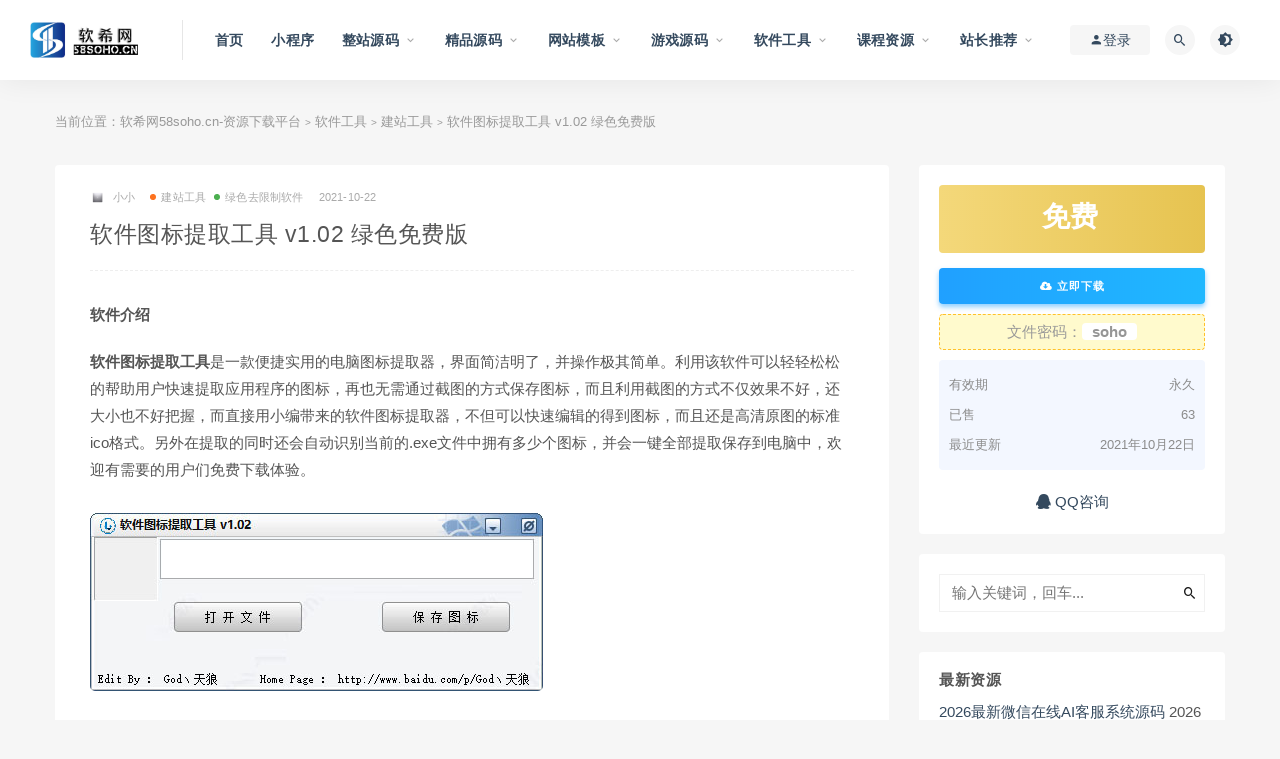

--- FILE ---
content_type: text/html; charset=UTF-8
request_url: https://www.58soho.cn/4490/
body_size: 13782
content:
<!DOCTYPE html>
<html lang="zh-CN">
<head>
	<meta charset="UTF-8">
	<meta http-equiv="X-UA-Compatible" content="IE=edge">
	<meta name="viewport" content="width=device-width, initial-scale=1">
	<link rel="profile" href="https://gmpg.org/xfn/11">
	<link href="http://www.58soho.cn/wp-content/uploads/2021/10/1635314986-d02a42d9cb3dec9.png" rel="icon">
  <title>软件图标提取工具 v1.02 绿色免费版-软希网58soho.cn-资源下载平台</title>

	<meta name='robots' content='max-image-preview:large' />
<link rel='dns-prefetch' href='//www.58soho.cn' />
<link rel='dns-prefetch' href='//s.w.org' />
        <meta property="og:title" content="软件图标提取工具 v1.02 绿色免费版">
        <meta property="og:description" content="软件介绍 ...">
        <meta property="og:type" content="article">
        <meta property="og:url" content="https://www.58soho.cn/4490/">
        <meta property="og:site_name" content="软希网58soho.cn-资源下载平台">
        <meta property="og:image" content="https://www.58soho.cn/wp-content/uploads/2021/10/1634878709-df8ad49f46ebcef-400x233.jpg">
    <link rel='stylesheet' id='external-css'  href='https://www.58soho.cn/wp-content/themes/ripro/assets/css/external.css?ver=8.9.0' type='text/css' media='all' />
<link rel='stylesheet' id='sweetalert2-css'  href='https://www.58soho.cn/wp-content/themes/ripro/assets/css/sweetalert2.min.css?ver=8.9.0' type='text/css' media='all' />
<link rel='stylesheet' id='app-css'  href='https://www.58soho.cn/wp-content/themes/ripro/assets/css/app.css?ver=8.9.0' type='text/css' media='all' />
<link rel='stylesheet' id='diy-css'  href='https://www.58soho.cn/wp-content/themes/ripro/assets/css/diy.css?ver=8.9.0' type='text/css' media='all' />
<link rel='stylesheet' id='fancybox-css'  href='https://www.58soho.cn/wp-content/themes/ripro/assets/css/jquery.fancybox.min.css?ver=8.9.0' type='text/css' media='all' />
<script type='text/javascript' src='https://www.58soho.cn/wp-content/themes/ripro/assets/js/jquery-2.2.4.min.js?ver=2.2.4' id='jquery-js'></script>
<script type='text/javascript' src='https://www.58soho.cn/wp-content/themes/ripro/assets/js/plugins/sweetalert2.min.js?ver=8.9.0' id='sweetalert2-js'></script>
<meta name="keywords" content="ico小工具,图标提取,建站工具, 绿色去限制软件">
<meta name="description" content="软件介绍  软件图标提取工具是一款便捷实用的电脑图标提取器，界面简洁明了，并操作极其简单。利用该软件可以轻轻松松的帮助用户快速提取应用程序的图标，再也无需通过截图的方式保存图标，而且利用截图的方式不仅效果不好，还大小也不好把握，而直接用小编带来的软件图标提取器，不但可以快速编辑的...">
<link rel="icon" href="https://www.58soho.cn/wp-content/uploads/2021/11/1636282831-25ffee5b3a1ba8b-32x32.png" sizes="32x32" />
<link rel="icon" href="https://www.58soho.cn/wp-content/uploads/2021/11/1636282831-25ffee5b3a1ba8b-192x192.png" sizes="192x192" />
<link rel="apple-touch-icon" href="https://www.58soho.cn/wp-content/uploads/2021/11/1636282831-25ffee5b3a1ba8b-180x180.png" />
<meta name="msapplication-TileImage" content="https://www.58soho.cn/wp-content/uploads/2021/11/1636282831-25ffee5b3a1ba8b-270x270.png" />
	<!-- HTML5 shim, for IE6-8 support of HTML5 elements. All other JS at the end of file. -->
    <!--[if lt IE 9]>
      <script src="https://www.58soho.cn/wp-content/themes/ripro/assets/js/html5shiv.js"></script>
      <script src="https://www.58soho.cn/wp-content/themes/ripro/assets/js/respond.min.js"></script>
    <![endif]-->
    </head>

<body class="post-template-default single single-post postid-4490 single-format-standard  max_width navbar-sticky navbar-full navbar-slide sidebar-right pagination-numeric no-off-canvas">

<div class="site">
    
<header class="site-header">
      <div class="navbar">
      <div class="logo-wrapper">
              <a href="https://www.58soho.cn/">
          <img class="logo regular tap-logo" src="http://58soho.cn/wp-content/uploads/2021/10/1633498297-d9cddd1c776d71a.png" data-dark="" alt="软希网58soho.cn-资源下载平台">
        </a>
            </div>
      <div class="sep"></div>
      
      <nav class="main-menu hidden-xs hidden-sm hidden-md">
        
        <ul id="menu-menu-1" class="nav-list u-plain-list"><li id="menu-item-14303" class="menu-item menu-item-type-custom menu-item-object-custom menu-item-home menu-item-14303"><a href="https://www.58soho.cn/">首页</a></li>
<li id="menu-item-14315" class="menu-item menu-item-type-taxonomy menu-item-object-category menu-item-14315"><a href="https://www.58soho.cn/xcx/">小程序</a></li>
<li id="menu-item-14316" class="menu-item menu-item-type-taxonomy menu-item-object-category menu-item-has-children menu-item-14316"><a href="https://www.58soho.cn/zzym/">整站源码</a>
<ul class="sub-menu">
	<li id="menu-item-16852" class="menu-item menu-item-type-taxonomy menu-item-object-category menu-item-16852"><a href="https://www.58soho.cn/zzym/yswzym/">影视网站源码</a></li>
	<li id="menu-item-16853" class="menu-item menu-item-type-taxonomy menu-item-object-category menu-item-16853"><a href="https://www.58soho.cn/zzym/mhwzym/">门户网站源码</a></li>
	<li id="menu-item-16868" class="menu-item menu-item-type-taxonomy menu-item-object-category menu-item-16868"><a href="https://www.58soho.cn/zzym/zxjyxt/">在线教育系统</a></li>
	<li id="menu-item-16854" class="menu-item menu-item-type-taxonomy menu-item-object-category menu-item-16854"><a href="https://www.58soho.cn/zzym/yywzym/">音乐网站源码</a></li>
	<li id="menu-item-16855" class="menu-item menu-item-type-taxonomy menu-item-object-category menu-item-16855"><a href="https://www.58soho.cn/zzym/wzxsydym/">文章小说阅读源码</a></li>
	<li id="menu-item-16856" class="menu-item menu-item-type-taxonomy menu-item-object-category menu-item-16856"><a href="https://www.58soho.cn/zzym/dhwzym/">导航网站源码</a></li>
	<li id="menu-item-16857" class="menu-item menu-item-type-taxonomy menu-item-object-category menu-item-16857"><a href="https://www.58soho.cn/zzym/zyxzwz/">资源下载网站</a></li>
	<li id="menu-item-16858" class="menu-item menu-item-type-taxonomy menu-item-object-category menu-item-16858"><a href="https://www.58soho.cn/zzym/flxxym/">分类信息源码</a></li>
	<li id="menu-item-16859" class="menu-item menu-item-type-taxonomy menu-item-object-category menu-item-16859"><a href="https://www.58soho.cn/zzym/hqjyym/">婚庆交友源码</a></li>
	<li id="menu-item-16860" class="menu-item menu-item-type-taxonomy menu-item-object-category menu-item-16860"><a href="https://www.58soho.cn/zzym/zpqzym/">招聘求职源码</a></li>
	<li id="menu-item-16861" class="menu-item menu-item-type-taxonomy menu-item-object-category menu-item-16861"><a href="https://www.58soho.cn/zzym/xwbk/">新闻博客源码</a></li>
	<li id="menu-item-16862" class="menu-item menu-item-type-taxonomy menu-item-object-category menu-item-16862"><a href="https://www.58soho.cn/zzym/rwdzym/">任务点赞源码</a></li>
	<li id="menu-item-16863" class="menu-item menu-item-type-taxonomy menu-item-object-category menu-item-16863"><a href="https://www.58soho.cn/zzym/ffptym/">分发平台源码</a></li>
	<li id="menu-item-16864" class="menu-item menu-item-type-taxonomy menu-item-object-category menu-item-16864"><a href="https://www.58soho.cn/zzym/oabgxitong/">OA办公系统</a></li>
	<li id="menu-item-16865" class="menu-item menu-item-type-taxonomy menu-item-object-category menu-item-16865"><a href="https://www.58soho.cn/zzym/jyptym/">交易平台源码</a></li>
	<li id="menu-item-16869" class="menu-item menu-item-type-taxonomy menu-item-object-category menu-item-16869"><a href="https://www.58soho.cn/zzym/zxcxwz/">在线查询网站</a></li>
	<li id="menu-item-16871" class="menu-item menu-item-type-taxonomy menu-item-object-category menu-item-16871"><a href="https://www.58soho.cn/zzym/smqmym/">算命起名源码</a></li>
	<li id="menu-item-16866" class="menu-item menu-item-type-taxonomy menu-item-object-category menu-item-16866"><a href="https://www.58soho.cn/zzym/zjymym/">主机域名源码</a></li>
	<li id="menu-item-16867" class="menu-item menu-item-type-taxonomy menu-item-object-category menu-item-16867"><a href="https://www.58soho.cn/zzym/zcwzym/">众筹网站源码</a></li>
	<li id="menu-item-16870" class="menu-item menu-item-type-taxonomy menu-item-object-category menu-item-16870"><a href="https://www.58soho.cn/zzym/tpfxtc/">图片分享图床</a></li>
	<li id="menu-item-16872" class="menu-item menu-item-type-taxonomy menu-item-object-category menu-item-16872"><a href="https://www.58soho.cn/zzym/jcwzym/">教程网站源码</a></li>
	<li id="menu-item-16873" class="menu-item menu-item-type-taxonomy menu-item-object-category menu-item-16873"><a href="https://www.58soho.cn/zzym/lymsym/">旅游美食源码</a></li>
	<li id="menu-item-16874" class="menu-item menu-item-type-taxonomy menu-item-object-category menu-item-16874"><a href="https://www.58soho.cn/zzym/dhdmwz/">漫画动漫网站</a></li>
	<li id="menu-item-16875" class="menu-item menu-item-type-taxonomy menu-item-object-category menu-item-16875"><a href="https://www.58soho.cn/zzym/zqym/">站群源码</a></li>
	<li id="menu-item-16876" class="menu-item menu-item-type-taxonomy menu-item-object-category menu-item-16876"><a href="https://www.58soho.cn/zzym/qtzzym/">其他整站源码</a></li>
</ul>
</li>
<li id="menu-item-14317" class="menu-item menu-item-type-taxonomy menu-item-object-category menu-item-has-children menu-item-14317"><a href="https://www.58soho.cn/jpym/">精品源码</a>
<ul class="sub-menu">
	<li id="menu-item-29492" class="menu-item menu-item-type-taxonomy menu-item-object-category menu-item-29492"><a href="https://www.58soho.cn/jpym/spyyym/">视频音乐源码</a></li>
	<li id="menu-item-28856" class="menu-item menu-item-type-taxonomy menu-item-object-category menu-item-28856"><a href="https://www.58soho.cn/jpym/sjym/">社交源码</a></li>
	<li id="menu-item-28774" class="menu-item menu-item-type-taxonomy menu-item-object-category menu-item-28774"><a href="https://www.58soho.cn/jpym/dzswym/">电子商务源码</a></li>
	<li id="menu-item-27680" class="menu-item menu-item-type-taxonomy menu-item-object-category menu-item-27680"><a href="https://www.58soho.cn/jpym/sqwdym/">社区问答源码</a></li>
	<li id="menu-item-26586" class="menu-item menu-item-type-taxonomy menu-item-object-category menu-item-26586"><a href="https://www.58soho.cn/jpym/chatgptym/">ChatGPT源码</a></li>
	<li id="menu-item-16883" class="menu-item menu-item-type-taxonomy menu-item-object-category menu-item-16883"><a href="https://www.58soho.cn/jpym/appym/">APP源码</a></li>
	<li id="menu-item-16877" class="menu-item menu-item-type-taxonomy menu-item-object-category menu-item-16877"><a href="https://www.58soho.cn/jpym/zfxtym/">支付系统源码</a></li>
	<li id="menu-item-16878" class="menu-item menu-item-type-taxonomy menu-item-object-category menu-item-16878"><a href="https://www.58soho.cn/jpym/fkxtym/">发卡系统源码</a></li>
	<li id="menu-item-16879" class="menu-item menu-item-type-taxonomy menu-item-object-category menu-item-16879"><a href="https://www.58soho.cn/jpym/qklxtym/">区块链系统源码</a></li>
	<li id="menu-item-16880" class="menu-item menu-item-type-taxonomy menu-item-object-category menu-item-16880"><a href="https://www.58soho.cn/jpym/dgjpym/">导购竞拍源码</a></li>
	<li id="menu-item-16881" class="menu-item menu-item-type-taxonomy menu-item-object-category menu-item-16881"><a href="https://www.58soho.cn/jpym/jrlcym/">金融理财源码</a></li>
	<li id="menu-item-16882" class="menu-item menu-item-type-taxonomy menu-item-object-category menu-item-16882"><a href="https://www.58soho.cn/jpym/jyzbdsym/">交友直播打赏源码</a></li>
	<li id="menu-item-16884" class="menu-item menu-item-type-taxonomy menu-item-object-category menu-item-16884"><a href="https://www.58soho.cn/jpym/scxtym/">商城系统源码</a></li>
	<li id="menu-item-16885" class="menu-item menu-item-type-taxonomy menu-item-object-category menu-item-16885"><a href="https://www.58soho.cn/jpym/kfgdlt/">客服工单聊天</a></li>
	<li id="menu-item-16886" class="menu-item menu-item-type-taxonomy menu-item-object-category menu-item-16886"><a href="https://www.58soho.cn/jpym/erpcgym/">ERP仓管源码</a></li>
	<li id="menu-item-29902" class="menu-item menu-item-type-taxonomy menu-item-object-category menu-item-29902"><a href="https://www.58soho.cn/jpym/scxz/">上传下载</a></li>
	<li id="menu-item-32604" class="menu-item menu-item-type-taxonomy menu-item-object-category menu-item-32604"><a href="https://www.58soho.cn/jpym/yxjj/">游戏竞技源码</a></li>
	<li id="menu-item-16887" class="menu-item menu-item-type-taxonomy menu-item-object-category menu-item-16887"><a href="https://www.58soho.cn/jpym/qtjpym/">其他精品源码</a></li>
</ul>
</li>
<li id="menu-item-14318" class="menu-item menu-item-type-taxonomy menu-item-object-category menu-item-has-children menu-item-14318"><a href="https://www.58soho.cn/wzmb/">网站模板</a>
<ul class="sub-menu">
	<li id="menu-item-17082" class="menu-item menu-item-type-taxonomy menu-item-object-category menu-item-17082"><a href="https://www.58soho.cn/wzmb/rmwzym/">热门网站源码</a></li>
	<li id="menu-item-20728" class="menu-item menu-item-type-taxonomy menu-item-object-category menu-item-20728"><a href="https://www.58soho.cn/wzmb/cjmb/">插件模板</a></li>
	<li id="menu-item-16891" class="menu-item menu-item-type-taxonomy menu-item-object-category menu-item-16891"><a href="https://www.58soho.cn/wzmb/riprozhuti/">RIPRO主题</a></li>
	<li id="menu-item-16888" class="menu-item menu-item-type-taxonomy menu-item-object-category menu-item-16888"><a href="https://www.58soho.cn/wzmb/wordpersszt/">wordperss主题</a></li>
	<li id="menu-item-16889" class="menu-item menu-item-type-taxonomy menu-item-object-category menu-item-16889"><a href="https://www.58soho.cn/wzmb/zmcmszt/">织梦cms主题</a></li>
	<li id="menu-item-16890" class="menu-item menu-item-type-taxonomy menu-item-object-category menu-item-16890"><a href="https://www.58soho.cn/wzmb/discuzzt/">discuz主题</a></li>
	<li id="menu-item-16892" class="menu-item menu-item-type-taxonomy menu-item-object-category menu-item-16892"><a href="https://www.58soho.cn/wzmb/zblogzt/">zblog主题</a></li>
	<li id="menu-item-16894" class="menu-item menu-item-type-taxonomy menu-item-object-category menu-item-16894"><a href="https://www.58soho.cn/wzmb/htmlmb/">html模板</a></li>
	<li id="menu-item-16893" class="menu-item menu-item-type-taxonomy menu-item-object-category menu-item-16893"><a href="https://www.58soho.cn/wzmb/qtztmb/">其他主题模板</a></li>
</ul>
</li>
<li id="menu-item-14319" class="menu-item menu-item-type-taxonomy menu-item-object-category menu-item-has-children menu-item-14319"><a href="https://www.58soho.cn/yxym/">游戏源码</a>
<ul class="sub-menu">
	<li id="menu-item-16904" class="menu-item menu-item-type-taxonomy menu-item-object-category menu-item-16904"><a href="https://www.58soho.cn/yxym/syfwd/">手游服务端</a></li>
	<li id="menu-item-16902" class="menu-item menu-item-type-taxonomy menu-item-object-category menu-item-16902"><a href="https://www.58soho.cn/yxym/cqfwd/">传奇服务端</a></li>
	<li id="menu-item-16897" class="menu-item menu-item-type-taxonomy menu-item-object-category menu-item-16897"><a href="https://www.58soho.cn/yxym/pcwyyxym/">pc网页游戏源码</a></li>
	<li id="menu-item-16898" class="menu-item menu-item-type-taxonomy menu-item-object-category menu-item-16898"><a href="https://www.58soho.cn/yxym/qpyx/">QP游戏</a></li>
	<li id="menu-item-16896" class="menu-item menu-item-type-taxonomy menu-item-object-category menu-item-16896"><a href="https://www.58soho.cn/yxym/html5yxkfd/">html5游戏客服端</a></li>
	<li id="menu-item-16900" class="menu-item menu-item-type-taxonomy menu-item-object-category menu-item-16900"><a href="https://www.58soho.cn/yxym/djyx/">单机游戏</a></li>
	<li id="menu-item-16899" class="menu-item menu-item-type-taxonomy menu-item-object-category menu-item-16899"><a href="https://www.58soho.cn/yxym/qtyxfwd/">其他游戏服务端</a></li>
</ul>
</li>
<li id="menu-item-14320" class="menu-item menu-item-type-taxonomy menu-item-object-category current-post-ancestor menu-item-has-children menu-item-14320"><a href="https://www.58soho.cn/rjgj/">软件工具</a>
<ul class="sub-menu">
	<li id="menu-item-19713" class="menu-item menu-item-type-taxonomy menu-item-object-category menu-item-19713"><a href="https://www.58soho.cn/rjgj/dnrj-rjgj/">电脑软件</a></li>
	<li id="menu-item-16848" class="menu-item menu-item-type-taxonomy menu-item-object-category menu-item-16848"><a href="https://www.58soho.cn/rjgj/sjrj/">手机软件</a></li>
	<li id="menu-item-16849" class="menu-item menu-item-type-taxonomy menu-item-object-category current-post-ancestor current-menu-parent current-post-parent menu-item-16849"><a href="https://www.58soho.cn/rjgj/lsqxzrj/">绿色去限制软件</a></li>
	<li id="menu-item-16847" class="menu-item menu-item-type-taxonomy menu-item-object-category menu-item-16847"><a href="https://www.58soho.cn/rjgj/zmtgj/">自媒体工具</a></li>
	<li id="menu-item-16846" class="menu-item menu-item-type-taxonomy menu-item-object-category current-post-ancestor current-menu-parent current-post-parent menu-item-16846"><a href="https://www.58soho.cn/rjgj/jzgj/">建站工具</a></li>
	<li id="menu-item-16845" class="menu-item menu-item-type-taxonomy menu-item-object-category menu-item-16845"><a href="https://www.58soho.cn/rjgj/qyglrj/">企业管理软件</a></li>
	<li id="menu-item-16844" class="menu-item menu-item-type-taxonomy menu-item-object-category menu-item-16844"><a href="https://www.58soho.cn/rjgj/seogj/">SEO工具</a></li>
	<li id="menu-item-16843" class="menu-item menu-item-type-taxonomy menu-item-object-category menu-item-16843"><a href="https://www.58soho.cn/rjgj/rjym/">软件源码</a></li>
	<li id="menu-item-16840" class="menu-item menu-item-type-taxonomy menu-item-object-category menu-item-16840"><a href="https://www.58soho.cn/rjgj/excel/">EXCEL</a></li>
	<li id="menu-item-16841" class="menu-item menu-item-type-taxonomy menu-item-object-category menu-item-16841"><a href="https://www.58soho.cn/rjgj/word/">WORD</a></li>
	<li id="menu-item-16842" class="menu-item menu-item-type-taxonomy menu-item-object-category menu-item-16842"><a href="https://www.58soho.cn/wksc/ppt/">PPT</a></li>
	<li id="menu-item-16850" class="menu-item menu-item-type-taxonomy menu-item-object-category menu-item-16850"><a href="https://www.58soho.cn/rjgj/qtrjgj/">其他软件工具</a></li>
</ul>
</li>
<li id="menu-item-14321" class="menu-item menu-item-type-taxonomy menu-item-object-category menu-item-has-children menu-item-14321"><a href="https://www.58soho.cn/spjc/">课程资源</a>
<ul class="sub-menu">
	<li id="menu-item-16819" class="menu-item menu-item-type-taxonomy menu-item-object-category menu-item-16819"><a href="https://www.58soho.cn/spjc/itjsbc/">IT技术编程</a></li>
	<li id="menu-item-41925" class="menu-item menu-item-type-taxonomy menu-item-object-category menu-item-41925"><a href="https://www.58soho.cn/spjc/sjjc/">设计教程</a></li>
	<li id="menu-item-41994" class="menu-item menu-item-type-taxonomy menu-item-object-category menu-item-41994"><a href="https://www.58soho.cn/spjc/cw/">财务管理/EXCEL教程</a></li>
	<li id="menu-item-42018" class="menu-item menu-item-type-taxonomy menu-item-object-category menu-item-42018"><a href="https://www.58soho.cn/spjc/jkys/">健康养生</a></li>
	<li id="menu-item-37876" class="menu-item menu-item-type-taxonomy menu-item-object-category menu-item-37876"><a href="https://www.58soho.cn/spjc/chatgptkc/">ChatGPT课程</a></li>
	<li id="menu-item-16820" class="menu-item menu-item-type-taxonomy menu-item-object-category menu-item-16820"><a href="https://www.58soho.cn/spjc/cadjc/">CAD教程</a></li>
	<li id="menu-item-16821" class="menu-item menu-item-type-taxonomy menu-item-object-category menu-item-16821"><a href="https://www.58soho.cn/spjc/psjc/">PS教程</a></li>
	<li id="menu-item-16834" class="menu-item menu-item-type-taxonomy menu-item-object-category menu-item-16834"><a href="https://www.58soho.cn/spjc/wlaq/">网络安全</a></li>
	<li id="menu-item-16824" class="menu-item menu-item-type-taxonomy menu-item-object-category menu-item-16824"><a href="https://www.58soho.cn/spjc/qtjc/">其他教程</a></li>
</ul>
</li>
<li id="menu-item-24516" class="menu-item menu-item-type-taxonomy menu-item-object-category menu-item-has-children menu-item-24516"><a href="https://www.58soho.cn/swhz/">站长推荐</a>
<ul class="sub-menu">
	<li id="menu-item-26265" class="menu-item menu-item-type-taxonomy menu-item-object-category menu-item-26265"><a href="https://www.58soho.cn/swhz/jdjz/">京东省钱</a></li>
</ul>
</li>
</ul>      </nav>
      
      <div class="main-search">
        <form method="get" class="search-form inline" action="https://www.58soho.cn/">
  <input type="search" class="search-field inline-field" placeholder="输入关键词，回车..." autocomplete="off" value="" name="s" required="required">
  <button type="submit" class="search-submit"><i class="mdi mdi-magnify"></i></button>
</form>        <div class="search-close navbar-button"><i class="mdi mdi-close"></i></div>
      </div>

      <div class="actions">
                  <!-- user -->
                        <div class="login-btn navbar-button"><i class="mdi mdi-account"></i> 登录</div>
                          <!-- user end -->
        <div class="search-open navbar-button"><i class="mdi mdi-magnify"></i></div>
                <div class="tap-dark navbar-button"><i class="mdi mdi-brightness-4"></i></div>
                <div class="burger"></div>
      </div>
    </div>
  </header>

<div class="header-gap"></div>    <div class="site-content">
    

<div class="container">
	<div class="breadcrumbs">
	当前位置：<a href="https://www.58soho.cn">软希网58soho.cn-资源下载平台</a> <small>></small> <a href="https://www.58soho.cn/rjgj/">软件工具</a> <small>></small> <a href="https://www.58soho.cn/rjgj/jzgj/">建站工具</a> <small>></small> 软件图标提取工具 v1.02 绿色免费版	</div>
	<div class="row">
		<div class="content-column col-lg-9">
			<div class="content-area">
				<main class="site-main">
					<article id="post-4490" class="article-content">
    <div class="container">
  <div class="cao_entry_header">

  <header class="entry-header">          <div class="entry-meta">
                  <span class="meta-author">
            <a>
              <img alt='小小' data-src='http://www.58soho.cn/wp-content/uploads/avatar/avatar-1.jpg' class='lazyload avatar avatar-40 photo gravatar' height='40' width='40' />小小            </a>
          </span>
                  <span class="meta-category">
                          <a target="_blank" href="https://www.58soho.cn/rjgj/jzgj/" rel="category">
                  <i class="dot"></i>建站工具              </a>
                          <a target="_blank" href="https://www.58soho.cn/rjgj/lsqxzrj/" rel="category">
                  <i class="dot"></i>绿色去限制软件              </a>
                      </span>
                  <span class="meta-date">
            <a target="_blank" href="https://www.58soho.cn/4490/">
              <time datetime="2021-10-22T13:00:17+08:00">
                2021-10-22              </time>
            </a>
          </span>
                    <span class="meta-edit"></span>
        
      </div>
    
    <h1 class="entry-title">软件图标提取工具 v1.02 绿色免费版</h1>  </header></div></div>  <div class="container">
    <div class="entry-wrapper">
            <div class="entry-content u-text-format u-clearfix">
        <p><strong>软件介绍</strong></p>
<p><strong>软件图标提取工具</strong>是一款便捷实用的电脑图标提取器，界面简洁明了，并操作极其简单。利用该软件可以轻轻松松的帮助用户快速提取应用程序的图标，再也无需通过截图的方式保存图标，而且利用截图的方式不仅效果不好，还大小也不好把握，而直接用小编带来的软件图标提取器，不但可以快速编辑的得到图标，而且还是高清原图的标准ico格式。另外在提取的同时还会自动识别当前的.exe文件中拥有多少个图标，并会一键全部提取保存到电脑中，欢迎有需要的用户们免费下载体验。</p>
<p><img loading="lazy" class="alignnone size-full wp-image-4491" src="http://www.58soho.cn/wp-content/uploads/2021/10/1634878653-dd49b8b9eebc39a.jpg" alt="" width="453" height="178" srcset="https://www.58soho.cn/wp-content/uploads/2021/10/1634878653-dd49b8b9eebc39a.jpg 453w, https://www.58soho.cn/wp-content/uploads/2021/10/1634878653-dd49b8b9eebc39a-300x118.jpg 300w" sizes="(max-width: 453px) 100vw, 453px" /></p>
<h3>软件特点</h3>
<p>1、绿色小巧，安全靠谱</p>
<p>2、软件图标提取工具帮助用户将EXE的图标提取</p>
<p>3、可以快速获得IOC图标，可以识别多个图标</p>
<p>4、软件界面简单，提取图标效果好，比截图更方便</p>
<p>5、如果你经常使用软件ico图标就可以下载这款软件</p>
<h3>使用说明</h3>
<p>1、下载解压，无需进行安装软件图标提取器，双击即可运行；</p>
<p>2、点击”打开文件”选择需要提取的图标；</p>
<p><img loading="lazy" class="alignnone size-full wp-image-4492" src="http://www.58soho.cn/wp-content/uploads/2021/10/1634878678-3fbb56c225f854b.jpg" alt="" width="453" height="178" srcset="https://www.58soho.cn/wp-content/uploads/2021/10/1634878678-3fbb56c225f854b.jpg 453w, https://www.58soho.cn/wp-content/uploads/2021/10/1634878678-3fbb56c225f854b-300x118.jpg 300w" sizes="(max-width: 453px) 100vw, 453px" /></p>
<p>3、选择好点击”保存图标”即可自动提取，并会自动在桌面生成一个图标提取的文件夹且保存到文件夹中；</p>
<p><img loading="lazy" class="alignnone size-full wp-image-4493" src="http://www.58soho.cn/wp-content/uploads/2021/10/1634878695-245020ae7eb8dee.jpg" alt="" width="453" height="178" srcset="https://www.58soho.cn/wp-content/uploads/2021/10/1634878695-245020ae7eb8dee.jpg 453w, https://www.58soho.cn/wp-content/uploads/2021/10/1634878695-245020ae7eb8dee-300x118.jpg 300w" sizes="(max-width: 453px) 100vw, 453px" /></p>
<p>4、就这么简单的提取出来啦。</p>
<p><img loading="lazy" class="alignnone size-full wp-image-4494" src="http://www.58soho.cn/wp-content/uploads/2021/10/1634878709-df8ad49f46ebcef.jpg" alt="" width="561" height="233" srcset="https://www.58soho.cn/wp-content/uploads/2021/10/1634878709-df8ad49f46ebcef.jpg 561w, https://www.58soho.cn/wp-content/uploads/2021/10/1634878709-df8ad49f46ebcef-300x125.jpg 300w" sizes="(max-width: 561px) 100vw, 561px" /></p>
<h3>功能介绍</h3>
<p>1、软件图标提取工具可以将软件图标提取</p>
<p>2、适合需要编译软件的朋友使用，编译完毕就可以附加图标</p>
<p>3、适合需要发布软件的朋友使用，在发布的时候添加图标</p>
<p>4、本软件提取方式简单，打开EXE就可以得到图标</p>
<p>5、自动新建文件夹保存图标，方便以后查询图标</p>
<p>6、支持预览功能，打开EXE可以在软件左侧预览图标</p>
      </div>
      <div id="pay-single-box"></div>
          <div class="entry-tags">
          <a href="https://www.58soho.cn/tag/ico%e5%b0%8f%e5%b7%a5%e5%85%b7/" rel="tag">
        ico小工具      </a>
          <a href="https://www.58soho.cn/tag/%e5%9b%be%e6%a0%87%e6%8f%90%e5%8f%96/" rel="tag">
        图标提取      </a>
      </div>
<div class="article-copyright">下载学习说明：<br />
1.本站用户上传的虚拟资源产品均不提供相关技术服务。<br /> 
2.如果地址失效、链接失效请上传用户或联系QQ邮箱：3391595187@qq.com 更新。<br /> 
3.本站用户上传的所有虚拟资源产品仅用于学习及研究使用,请必须在24小时内删除所下载资源，切勿用于商业用途，否则由此引发的法律纠纷及连带责任本站和发布者概不承担。如侵权请联系本站下架删除! <br />
4.本站不能保证源码等资源的准确性、安全性和完整性，用户下载前请自行斟酌，我们以交流学习研究为目的，并不是所有的源码都不是100%无错或无bug。<br /> 
5.本站提供免费网站后门木马查杀软件下载：https://www.58soho.cn/4508/  <br />
6.本站所有虚拟资源具有复制性，一旦购买积分兑换均不退款，会员开通也均不退款。<br />
7.请您认真阅读上述内容，下载或开通会员即确定您同意上述内容。<br /><br/><a href="https://www.58soho.cn">软希网58soho.cn-资源下载平台</a> &raquo; <a href="https://www.58soho.cn/4490/">软件图标提取工具 v1.02 绿色免费版</a></div>

<div class="article-footer">
     
</div>    </div>
  </div>
</article>


  <div class="entry-navigation">
    <nav class="article-nav">
        <span class="article-nav-prev">上一篇<br><a href="https://www.58soho.cn/4487/" rel="prev">火车头专用型采集工具V9.8开心版无授权+修复去广告</a></span>
        <span class="article-nav-next">下一篇<br><a href="https://www.58soho.cn/4496/" rel="next">图片去水印软件专家版-自媒体软件</a></span>
    </nav>
    
  </div>

      <!-- # 标准网格模式... -->
      <div class="related-posts-grid">
        <h4 class="u-border-title">相关推荐</h4>
        <div class="row">
                     <div class="col-6 col-sm-3 col-md-3 mt-10 mb-10">
              <article class="post">
                      <div class="entry-media">
        <div class="placeholder" style="padding-bottom: 68.539325842697%;">
          <a target="_blank"  href="https://www.58soho.cn/4502/">
            <img class="lazyload" data-src="https://www.58soho.cn/wp-content/uploads/2021/10/1634879347-d5c2fa6e0ceb913-400x267.gif" src="[data-uri]" alt="图片转ico小工具(ConvertToIco) V1.0 正式绿色免费版">
          </a>
                  </div>
        <div class="entry-star"><a href="javascript:;" title="收藏文章" etap="star" data-postid="4502" class="ripro-star"><i class="fa fa-star-o"></i></a></div>      </div>
                      <div class="entry-wrapper">
                  
  <header class="entry-header">    
    <h4 class="entry-title"><a target="_blank" href="https://www.58soho.cn/4502/" title="图片转ico小工具(ConvertToIco) V1.0 正式绿色免费版" rel="bookmark">图片转ico小工具(ConvertToIco) V1.0 正式绿色免费版</a></h4>  </header>                </div>
              </article>
            </div>
                  </div>
      </div>
    
  
				</main>
			</div>
		</div>
					<div class="sidebar-column col-lg-3">
				
<aside class="widget-area">
	<div id="cao_widget_pay-2" class="widget widget-pay"><div class="pay--rateinfo"><b><span class="price">免费</span></b></div><div class="pay--content"><div class="pay-box"><a target="_blank" href="https://www.58soho.cn/go?post_id=4490" class="go-downblank btn btn--secondary btn--block"><i class="fa fa-cloud-download"></i> 立即下载</a><span class="pwd">文件密码：<span title="点击一键复制密码" id="refurl" class="copypaw" data-clipboard-text="soho">soho</span></span></div></div><div class="agent--contact"><ul class="list-paybody"><li><span>有效期</span><span>永久 </span></li><li><span>已售</span><span>63</span></li><li><span>最近更新</span><span>2021年10月22日</span></li></ul></div><div class="ac_qqhao"><a target="_blank" href="http://wpa.qq.com/msgrd?v=3&uin=3391595187&site=qq&menu=yes"><i class="fa fa-qq"></i> QQ咨询</a></div></div><div id="search-2" class="widget widget_search"><form method="get" class="search-form inline" action="https://www.58soho.cn/">
  <input type="search" class="search-field inline-field" placeholder="输入关键词，回车..." autocomplete="off" value="" name="s" required="required">
  <button type="submit" class="search-submit"><i class="mdi mdi-magnify"></i></button>
</form></div>
		<div id="recent-posts-2" class="widget widget_recent_entries">
		<h5 class="widget-title">最新资源</h5>
		<ul>
											<li>
					<a href="https://www.58soho.cn/44158/">2026最新微信在线AI客服系统源码</a>
											<span class="post-date">2026年1月10日</span>
									</li>
											<li>
					<a href="https://www.58soho.cn/44153/">iOS网络授权验证系统源码 苹果软件授权验证</a>
											<span class="post-date">2026年1月8日</span>
									</li>
											<li>
					<a href="https://www.58soho.cn/44147/">最新扣扣秒赞系统源码</a>
											<span class="post-date">2026年1月6日</span>
									</li>
											<li>
					<a href="https://www.58soho.cn/44137/">成人情趣商城系统源码</a>
											<span class="post-date">2026年1月1日</span>
									</li>
											<li>
					<a href="https://www.58soho.cn/44133/">Fidelity充电桩投资理财系统源码-前端uniapp纯源码+后端PHP</a>
											<span class="post-date">2025年12月30日</span>
									</li>
					</ul>

		</div><div id="tag_cloud-2" class="widget widget_tag_cloud"><h5 class="widget-title">热门标签</h5><div class="tagcloud"><a href="https://www.58soho.cn/tag/app%e6%ba%90%e7%a0%81/" class="tag-cloud-link tag-link-350 tag-link-position-1" style="font-size: 9.6231884057971pt;" aria-label="APP源码 (18个项目)">APP源码</a>
<a href="https://www.58soho.cn/tag/chatgpt/" class="tag-cloud-link tag-link-6373 tag-link-position-2" style="font-size: 10.840579710145pt;" aria-label="ChatGPT (28个项目)">ChatGPT</a>
<a href="https://www.58soho.cn/tag/html%e6%ba%90%e7%a0%81/" class="tag-cloud-link tag-link-2429 tag-link-position-3" style="font-size: 8pt;" aria-label="html源码 (10个项目)">html源码</a>
<a href="https://www.58soho.cn/tag/iapp%e6%ba%90%e7%a0%81/" class="tag-cloud-link tag-link-2882 tag-link-position-4" style="font-size: 8pt;" aria-label="IAPP源码 (10个项目)">IAPP源码</a>
<a href="https://www.58soho.cn/tag/php%e6%ba%90%e7%a0%81/" class="tag-cloud-link tag-link-966 tag-link-position-5" style="font-size: 12.260869565217pt;" aria-label="PHP源码 (46个项目)">PHP源码</a>
<a href="https://www.58soho.cn/tag/ppt%e6%a8%a1%e6%9d%bf/" class="tag-cloud-link tag-link-1272 tag-link-position-6" style="font-size: 11.855072463768pt;" aria-label="PPT模板 (40个项目)">PPT模板</a>
<a href="https://www.58soho.cn/tag/thinkphp/" class="tag-cloud-link tag-link-174 tag-link-position-7" style="font-size: 9.6231884057971pt;" aria-label="ThinkPHP (18个项目)">ThinkPHP</a>
<a href="https://www.58soho.cn/tag/wordpress%e4%b8%bb%e9%a2%98/" class="tag-cloud-link tag-link-189 tag-link-position-8" style="font-size: 10.502415458937pt;" aria-label="wordpress主题 (25个项目)">wordpress主题</a>
<a href="https://www.58soho.cn/tag/%e4%ba%b2%e6%b5%8b%e6%ba%90%e7%a0%81/" class="tag-cloud-link tag-link-457 tag-link-position-9" style="font-size: 9.0821256038647pt;" aria-label="亲测源码 (15个项目)">亲测源码</a>
<a href="https://www.58soho.cn/tag/%e4%bc%81%e4%b8%9a%e7%bd%91%e7%ab%99%e6%ba%90%e7%a0%81/" class="tag-cloud-link tag-link-276 tag-link-position-10" style="font-size: 12.057971014493pt;" aria-label="企业网站源码 (43个项目)">企业网站源码</a>
<a href="https://www.58soho.cn/tag/%e4%bc%a0%e5%a5%87%e6%89%8b%e6%b8%b8%e6%9c%8d%e5%8a%a1%e7%ab%af/" class="tag-cloud-link tag-link-2015 tag-link-position-11" style="font-size: 10.502415458937pt;" aria-label="传奇手游服务端 (25个项目)">传奇手游服务端</a>
<a href="https://www.58soho.cn/tag/%e4%bc%a0%e5%a5%87%e6%9c%8d%e5%8a%a1%e7%ab%af/" class="tag-cloud-link tag-link-100 tag-link-position-12" style="font-size: 8.2705314009662pt;" aria-label="传奇服务端 (11个项目)">传奇服务端</a>
<a href="https://www.58soho.cn/tag/%e5%8c%ba%e5%9d%97%e9%93%be%e6%ba%90%e7%a0%81/" class="tag-cloud-link tag-link-387 tag-link-position-13" style="font-size: 8.743961352657pt;" aria-label="区块链源码 (13个项目)">区块链源码</a>
<a href="https://www.58soho.cn/tag/%e5%8c%ba%e5%9d%97%e9%93%be%e7%b3%bb%e7%bb%9f%e6%ba%90%e7%a0%81/" class="tag-cloud-link tag-link-385 tag-link-position-14" style="font-size: 11.990338164251pt;" aria-label="区块链系统源码 (42个项目)">区块链系统源码</a>
<a href="https://www.58soho.cn/tag/%e5%8f%91%e5%8d%a1%e6%ba%90%e7%a0%81/" class="tag-cloud-link tag-link-378 tag-link-position-15" style="font-size: 8.4734299516908pt;" aria-label="发卡源码 (12个项目)">发卡源码</a>
<a href="https://www.58soho.cn/tag/%e5%93%8d%e5%ba%94%e5%bc%8f%e7%bd%91%e7%ab%99%e6%ba%90%e7%a0%81/" class="tag-cloud-link tag-link-207 tag-link-position-16" style="font-size: 8.4734299516908pt;" aria-label="响应式网站源码 (12个项目)">响应式网站源码</a>
<a href="https://www.58soho.cn/tag/%e5%95%86%e5%9f%8e%e6%ba%90%e7%a0%81/" class="tag-cloud-link tag-link-392 tag-link-position-17" style="font-size: 10.164251207729pt;" aria-label="商城源码 (22个项目)">商城源码</a>
<a href="https://www.58soho.cn/tag/%e5%b0%8f%e7%a8%8b%e5%ba%8f%e6%ba%90%e7%a0%81/" class="tag-cloud-link tag-link-310 tag-link-position-18" style="font-size: 16.859903381643pt;" aria-label="小程序源码 (225个项目)">小程序源码</a>
<a href="https://www.58soho.cn/tag/%e5%b7%b2%e6%b5%8b%e8%af%95%e6%ba%90%e7%a0%81/" class="tag-cloud-link tag-link-192 tag-link-position-19" style="font-size: 9.8937198067633pt;" aria-label="已测试源码 (20个项目)">已测试源码</a>
<a href="https://www.58soho.cn/tag/%e5%bd%b1%e8%a7%86app/" class="tag-cloud-link tag-link-353 tag-link-position-20" style="font-size: 8pt;" aria-label="影视app (10个项目)">影视app</a>
<a href="https://www.58soho.cn/tag/%e5%be%ae%e4%bf%a1%e5%b0%8f%e7%a8%8b%e5%ba%8f/" class="tag-cloud-link tag-link-117 tag-link-position-21" style="font-size: 8.4734299516908pt;" aria-label="微信小程序 (12个项目)">微信小程序</a>
<a href="https://www.58soho.cn/tag/%e5%be%ae%e4%bf%a1%e5%b0%8f%e7%a8%8b%e5%ba%8f%e6%ba%90%e7%a0%81/" class="tag-cloud-link tag-link-2090 tag-link-position-22" style="font-size: 9.0821256038647pt;" aria-label="微信小程序源码 (15个项目)">微信小程序源码</a>
<a href="https://www.58soho.cn/tag/%e6%89%8b%e6%b8%b8%e6%9c%8d%e5%8a%a1%e7%ab%af/" class="tag-cloud-link tag-link-92 tag-link-position-23" style="font-size: 13.545893719807pt;" aria-label="手游服务端 (72个项目)">手游服务端</a>
<a href="https://www.58soho.cn/tag/%e6%94%af%e4%bb%98%e7%b3%bb%e7%bb%9f%e6%ba%90%e7%a0%81/" class="tag-cloud-link tag-link-407 tag-link-position-24" style="font-size: 8.2705314009662pt;" aria-label="支付系统源码 (11个项目)">支付系统源码</a>
<a href="https://www.58soho.cn/tag/%e6%b8%b8%e6%88%8f%e6%ba%90%e7%a0%81%e4%b8%8b%e8%bd%bd/" class="tag-cloud-link tag-link-8369 tag-link-position-25" style="font-size: 8.743961352657pt;" aria-label="游戏源码下载 (13个项目)">游戏源码下载</a>
<a href="https://www.58soho.cn/tag/%e6%ba%90%e7%a0%81%e4%b8%8b%e8%bd%bd/" class="tag-cloud-link tag-link-7505 tag-link-position-26" style="font-size: 18.95652173913pt;" aria-label="源码下载 (459个项目)">源码下载</a>
<a href="https://www.58soho.cn/tag/%e7%99%be%e5%ba%a6%e7%bd%91%e7%9b%98%e4%b8%8b%e8%bd%bd/" class="tag-cloud-link tag-link-7454 tag-link-position-27" style="font-size: 15.980676328502pt;" aria-label="百度网盘下载 (164个项目)">百度网盘下载</a>
<a href="https://www.58soho.cn/tag/%e7%bb%87%e6%a2%a6cms%e6%a8%a1%e6%9d%bf/" class="tag-cloud-link tag-link-171 tag-link-position-28" style="font-size: 14.763285024155pt;" aria-label="织梦cms模板 (109个项目)">织梦cms模板</a>
<a href="https://www.58soho.cn/tag/%e7%bd%91%e5%8d%95%e6%9c%8d%e5%8a%a1%e7%ab%af/" class="tag-cloud-link tag-link-1167 tag-link-position-29" style="font-size: 11.314009661836pt;" aria-label="网单服务端 (33个项目)">网单服务端</a>
<a href="https://www.58soho.cn/tag/%e7%bd%91%e6%b8%b8%e6%9c%8d%e5%8a%a1%e7%ab%af/" class="tag-cloud-link tag-link-1169 tag-link-position-30" style="font-size: 8pt;" aria-label="网游服务端 (10个项目)">网游服务端</a>
<a href="https://www.58soho.cn/tag/%e7%bd%91%e7%ab%99%e6%ba%90%e7%a0%81/" class="tag-cloud-link tag-link-259 tag-link-position-31" style="font-size: 8pt;" aria-label="网站源码 (10个项目)">网站源码</a>
<a href="https://www.58soho.cn/tag/%e7%bd%91%e8%b5%9a%e6%95%99%e7%a8%8b%e4%b8%8b%e8%bd%bd/" class="tag-cloud-link tag-link-8394 tag-link-position-32" style="font-size: 19.36231884058pt;" aria-label="网赚教程下载 (521个项目)">网赚教程下载</a>
<a href="https://www.58soho.cn/tag/%e8%87%aa%e9%80%82%e5%ba%94%e7%bd%91%e7%ab%99%e6%ba%90%e7%a0%81/" class="tag-cloud-link tag-link-331 tag-link-position-33" style="font-size: 14.492753623188pt;" aria-label="自适应网站源码 (98个项目)">自适应网站源码</a>
<a href="https://www.58soho.cn/tag/%e8%8b%b9%e6%9e%9ccms/" class="tag-cloud-link tag-link-617 tag-link-position-34" style="font-size: 10.63768115942pt;" aria-label="苹果cms (26个项目)">苹果cms</a>
<a href="https://www.58soho.cn/tag/%e8%af%be%e7%a8%8b%e8%b5%84%e6%ba%90%e4%b8%8b%e8%bd%bd/" class="tag-cloud-link tag-link-7573 tag-link-position-35" style="font-size: 18.95652173913pt;" aria-label="课程资源下载 (460个项目)">课程资源下载</a>
<a href="https://www.58soho.cn/tag/%e8%bd%af%e4%bb%b6%e4%b8%8b%e8%bd%bd/" class="tag-cloud-link tag-link-1140 tag-link-position-36" style="font-size: 8.4734299516908pt;" aria-label="软件下载 (12个项目)">软件下载</a>
<a href="https://www.58soho.cn/tag/%e8%bd%af%e5%b8%8c%e7%bd%91%e5%b0%8f%e7%a8%8b%e5%ba%8f/" class="tag-cloud-link tag-link-3234 tag-link-position-37" style="font-size: 14.425120772947pt;" aria-label="软希网小程序 (97个项目)">软希网小程序</a>
<a href="https://www.58soho.cn/tag/%e8%bd%af%e5%b8%8c%e7%bd%91%e6%8f%92%e4%bb%b6/" class="tag-cloud-link tag-link-6043 tag-link-position-38" style="font-size: 9.6231884057971pt;" aria-label="软希网插件 (18个项目)">软希网插件</a>
<a href="https://www.58soho.cn/tag/%e8%bd%af%e5%b8%8c%e7%bd%91%e6%b4%bb%e5%8a%a8%e8%b5%84%e8%ae%af/" class="tag-cloud-link tag-link-3463 tag-link-position-39" style="font-size: 9.0821256038647pt;" aria-label="软希网活动资讯 (15个项目)">软希网活动资讯</a>
<a href="https://www.58soho.cn/tag/%e8%bd%af%e5%b8%8c%e7%bd%91%e6%b8%b8%e6%88%8f%e6%ba%90%e7%a0%81/" class="tag-cloud-link tag-link-3507 tag-link-position-40" style="font-size: 12.057971014493pt;" aria-label="软希网游戏源码 (43个项目)">软希网游戏源码</a>
<a href="https://www.58soho.cn/tag/%e8%bd%af%e5%b8%8c%e7%bd%91%e6%ba%90%e7%a0%81/" class="tag-cloud-link tag-link-3401 tag-link-position-41" style="font-size: 20.173913043478pt;" aria-label="软希网源码 (688个项目)">软希网源码</a>
<a href="https://www.58soho.cn/tag/%e8%bd%af%e5%b8%8c%e7%bd%91%e7%bb%bc%e5%90%88%e8%b5%84%e6%ba%90/" class="tag-cloud-link tag-link-5743 tag-link-position-42" style="font-size: 8.2705314009662pt;" aria-label="软希网综合资源 (11个项目)">软希网综合资源</a>
<a href="https://www.58soho.cn/tag/%e8%bd%af%e5%b8%8c%e7%bd%91%e7%bd%91%e8%b5%9a/" class="tag-cloud-link tag-link-5962 tag-link-position-43" style="font-size: 13.478260869565pt;" aria-label="软希网网赚 (69个项目)">软希网网赚</a>
<a href="https://www.58soho.cn/tag/%e8%bd%af%e5%b8%8c%e7%bd%91%e8%a7%86%e9%a2%91%e8%af%be%e7%a8%8b/" class="tag-cloud-link tag-link-3166 tag-link-position-44" style="font-size: 22pt;" aria-label="软希网视频课程 (1,274个项目)">软希网视频课程</a>
<a href="https://www.58soho.cn/tag/%e8%bd%af%e5%b8%8c%e7%bd%91%e8%bd%af%e4%bb%b6/" class="tag-cloud-link tag-link-5822 tag-link-position-45" style="font-size: 13.342995169082pt;" aria-label="软希网软件 (66个项目)">软希网软件</a></div>
</div></aside>			</div>
			</div>
</div>


</div><!-- end sitecoent --> 

	
	<footer class="site-footer">
		<div class="container">
			
			<div class="footer-widget">
    <div class="row">
        <div class="col-xs-12 col-sm-6 col-md-3 widget--about">
            <div class="widget--content">
                <div class="footer--logo mb-20">
                    <img class="tap-logo" src="http://58soho.cn/wp-content/uploads/2021/10/1633498297-d9cddd1c776d71a.png" data-dark="http://58soho.cn/wp-content/uploads/2021/10/1633498297-d9cddd1c776d71a.png" alt="软希网58soho.cn-资源下载平台">
                </div>
                <p class="mb-10">软希网58SOHO.CN -资源下载平台，欢迎下载使用！</p>
            </div>
        </div>
        <!-- .col-md-2 end -->
        <div class="col-xs-12 col-sm-3 col-md-2 col-md-offset-1 widget--links">
            <div class="widget--title">
                <h5>本站导航</h5>
            </div>
            <div class="widget--content">
                <ul class="list-unstyled mb-0">
                    <li><a target="_blank" href="http://www.58soho.cn/3415/">联系我们</a></li><li><a target="_blank" href="http://www.58soho.cn/3426/">版权申诉</a></li>                </ul>
            </div>
        </div>
        <!-- .col-md-2 end -->
        <div class="col-xs-12 col-sm-3 col-md-2 widget--links">
            <div class="widget--title">
                <h5>关于本站</h5>
            </div>
            <div class="widget--content">
                <ul class="list-unstyled mb-0">
                    <li><a target="_blank" href="http://www.58soho.cn/3426/">免责声明</a></li><li><a target="_blank" href="https://www.58soho.cn/3422/">注册协议</a></li>                </ul>
            </div>
        </div>
        <!-- .col-md-2 end -->
        <div class="col-xs-12 col-sm-12 col-md-4 widget--newsletter">
            <div class="widget--title">
                <h5>快速搜索</h5>
            </div>
            <div class="widget--content">
                <form class="newsletter--form mb-30" action="https://www.58soho.cn/" method="get">
                    <input type="text" class="form-control" name="s" placeholder="关键词">
                    <button type="submit"><i class="fa fa-arrow-right"></i></button>
                </form>
                <h6>快速搜索本站资源<a href="https://ritheme.com/" target="_blank" rel="noreferrer nofollow"></a></h6>
            </div>
        </div>

    </div>
</div>						<div class="footer-links">
				<h6>友情链接：</h6>
				<ul class="friendlinks-ul">
				<li><a target="_blank" href="https://www.baidu.com" title="百度一下" target="_blank">百度一下</a></li><li><a target="_blank" href="https://www.zhihu.com" title="知乎" target="_blank">知乎</a></li><li><a target="_blank" href="http://qbcpt.yhzu.cn/" title="省钱购" target="_blank">省钱购</a></li>				</ul>
			</div>
									  <div class="site-info">
			    © 2020-2024 58SOHO.CN.All rights reserved<a href="https://beian.miit.gov.cn" target="_blank" rel="noreferrer nofollow">粤ICP备2021133139号</a> 
			    
			  </div>
					</div>
	</footer>
	
<div class="rollbar">
	
	    <div class="rollbar-item tap-dark" etap="tap-dark" title="夜间模式"><i class="mdi mdi-brightness-4"></i></div>
    
		<div class="rollbar-item tap-click-qiandao"><a class="click-qiandao" title="签到" href="javascript:;"><i class="fa fa-calendar-check-o"></i></a></div>
		
	
	    <div class="rollbar-item tap-qq" etap="tap-qq"><a target="_blank" title="QQ咨询" href="http://wpa.qq.com/msgrd?v=3&uin=3391595187&site=qq&menu=yes"><i class="fa fa-qq"></i></a></div>
    
	    <div class="rollbar-item tap-blog-style" etap="tap-blog-style" data-id="0" title="博客模式"><i class="fa fa-list"></i></div>
        <div class="rollbar-item" etap="to_full" title="全屏页面"><i class="fa fa-arrows-alt"></i></div>
	<div class="rollbar-item" etap="to_top" title="返回顶部"><i class="fa fa-angle-up"></i></div>
</div>

<div class="dimmer"></div>

    <div id="popup-signup" class="popup-signup fade" style="display: none;">
    <div class="register-login-modal" role="document">
        <div class="modal-content">
            <div class="modal-body">
                <img class="popup-logo" src="http://58soho.cn/wp-content/uploads/2021/10/1633498297-d9cddd1c776d71a.png" data-dark="http://58soho.cn/wp-content/uploads/2021/10/1633498297-d9cddd1c776d71a.png" alt="软希网58soho.cn-资源下载平台">
                    <!-- Nav tabs -->
                    <ul class="nav nav-tabs">
                        <li class="active"><a href="#login" data-toggle="login">登录</a>
                        </li>
                        <li><a href="#signup" data-toggle="signup">注册</a>
                        </li>
                    </ul>
                    <!-- Tab panes -->
                    <div class="tab-content">
                        <div class="tab-pane fade in active" id="login">
                            <div class="signup-form-container text-center">
                                <form class="mb-0">
                                    <div class="open-oauth  text-center"><a href="https://www.58soho.cn/oauth/qq?rurl=https://www.58soho.cn/4490/" class="btn btn-qq"><i class="fa fa-qq"></i></a></div><div class="or-text"><span>or</span></div>                                                                            <div class="form-group">
                                            <input type="text" class="form-control" name="username" placeholder="*用户名或邮箱">
                                        </div>
                                        <div class="form-group">
                                            <input type="password" class="form-control" name="password" placeholder="*密码">
                                        </div>
                                        <button type="button" class="go-login btn btn--primary btn--block"><i class="fa fa-bullseye"></i> 安全登录</button> 
                                        <!-- <a href="#" class="forget-password">忘记密码?</a> -->
                                                                    </form>
                                <!-- form  end -->
                            </div>
                            <!-- .signup-form end -->
                        </div>
                        <div class="tab-pane fade in" id="signup">
                            <form class="mb-0">
                                <div class="open-oauth  text-center"><a href="https://www.58soho.cn/oauth/qq?rurl=https://www.58soho.cn/4490/" class="btn btn-qq"><i class="fa fa-qq"></i></a></div><div class="or-text"><span>or</span></div>                                                                    <div class="form-group">
                                        <input type="text" class="form-control" name="user_name" placeholder="输入英文用户名">
                                    </div>
                                    <!-- .form-group end -->
                                    <div class="form-group">
                                        <input type="email" class="form-control" name="user_email" placeholder="绑定邮箱">
                                    </div>
                                    <!-- .form-group end -->
                                    <div class="form-group">
                                        <input type="password" class="form-control" name="user_pass" placeholder="密码最小长度为6">
                                    </div>
                                    <div class="form-group">
                                        <input type="password" class="form-control" name="user_pass2" placeholder="再次输入密码">
                                    </div>
                                                                        <button type="button" class="go-register btn btn--primary btn--block"><i class="fa fa-bullseye"></i> 立即注册</button>
                                                                
                            </form>
                            <!-- form  end -->
                        </div>
                    </div>
                    <a target="_blank" href="https://www.58soho.cn/wp-login.php?action=lostpassword" class="rest-password">忘记密码？</a>
            </div>
            <!-- /.modal-content -->
        </div>
        <!-- /.modal-dialog -->
    </div>
    <!-- /.modal -->
</div>


<div class="off-canvas">
  <div class="canvas-close"><i class="mdi mdi-close"></i></div>
  <div class="logo-wrapper">
      <a href="https://www.58soho.cn/">
      <img class="logo regular" src="http://58soho.cn/wp-content/uploads/2021/10/1633498297-d9cddd1c776d71a.png" alt="软希网58soho.cn-资源下载平台">
    </a>
    </div>
  <div class="mobile-menu hidden-lg hidden-xl"></div>
  <aside class="widget-area">
      </aside>
</div>
<script>
    console.log("\n %c RiPro V8.9.0 %c https://ritheme.com \n\n", "color: #fadfa3; background: #030307; padding:5px 0;", "background: #fadfa3; padding:5px 0;");
    console.log("SQL 请求数：70");
    console.log("页面生成耗时： 0.82086");
</script>


<script type="text/javascript">
((function() {
    var callbacks = [],
        timeLimit = 50,
        open = false;
    setInterval(loop, 1);
    return {
        addListener: function(fn) {
            callbacks.push(fn);
        },
        cancleListenr: function(fn) {
            callbacks = callbacks.filter(function(v) {
                return v !== fn;
            });
        }
    }
    function loop() {
        var startTime = new Date();
        debugger;
        if (new Date() - startTime > timeLimit) {
            if (!open) {
                callbacks.forEach(function(fn) {
                    fn.call(null);
                });
            }
            open = true;
            window.stop();
            alert('不要扒我了');
            window.location.reload();
        } else {
            open = false;
        }
    }
})()).addListener(function() {
    window.location.reload();
});
</script>

<script type='text/javascript' src='https://www.58soho.cn/wp-content/themes/ripro/assets/js/plugins.js?ver=8.9.0' id='plugins-js'></script>
<script type='text/javascript' id='app-js-extra'>
/* <![CDATA[ */
var caozhuti = {"site_name":"\u8f6f\u5e0c\u7f5158soho.cn-\u8d44\u6e90\u4e0b\u8f7d\u5e73\u53f0","home_url":"https:\/\/www.58soho.cn","ajaxurl":"https:\/\/www.58soho.cn\/wp-admin\/admin-ajax.php","is_singular":"1","tencent_captcha":{"is":"","appid":""},"infinite_load":"\u52a0\u8f7d\u66f4\u591a","infinite_loading":"<i class=\"fa fa-spinner fa-spin\"><\/i> \u52a0\u8f7d\u4e2d...","site_notice":{"is":"0","color":"rgba(252,62,55,0.76)","html":"<div class=\"notify-content\"><h3>\u8d85\u503c\u798f\u5229\u6d3b\u52a8\u5927\u653e\u9001\uff01<\/h3><div><p>19.9\u5143\u4eab7\u5929SVIP\u4e0b\u8f7d\u4f53\u9a8c<br>\r\n\u4eab\u53d7\u5168\u7ad998%\u7684\u8d44\u6e90\u514d\u8d39\u4e0b\u8f7d<br>\r\n\u6bcf\u5929\u4e0b\u8f7dSVIP\u8d44\u6e9030\u6b21<br>\r\n\u8d85\u9ad8\u6027\u4ef7\u6bd4\uff0c6000+\u8d44\u6e90\u968f\u4fbf\u4e0b\u8f7d<br>\r\n\u6c38\u4e45SVIP\u4eab\u5168\u7ad9100%\u8d44\u6e90\u514d\u8d39\u4e0b\u8f7d<br><\/div><\/div>"},"pay_type_html":{"html":"<div class=\"pay-button-box\"><div class=\"pay-item\" id=\"alipay\" data-type=\"6\"><i class=\"alipay\"><\/i><span>\u652f\u4ed8\u5b9d<\/span><\/div><div class=\"pay-item\" id=\"weixinpay\" data-type=\"5\"><i class=\"weixinpay\"><\/i><span>\u5fae\u4fe1\u652f\u4ed8<\/span><\/div><\/div><p style=\"font-size: 13px; padding: 0; margin: 0;\">\u5f53\u524d\u4e3a\u6e38\u5ba2\u8d2d\u4e70\u6a21\u5f0f<\/p>","alipay":6,"weixinpay":5}};
/* ]]> */
</script>
<script type='text/javascript' src='https://www.58soho.cn/wp-content/themes/ripro/assets/js/app.js?ver=8.9.0' id='app-js'></script>
<script type='text/javascript' src='https://www.58soho.cn/wp-content/themes/ripro/assets/js/plugins/jquery.fancybox.min.js?ver=8.9.0' id='fancybox-js'></script>
<script type='text/javascript' src='https://www.58soho.cn/wp-includes/js/comment-reply.min.js?ver=5.8.1' id='comment-reply-js'></script>

</body>
</html>